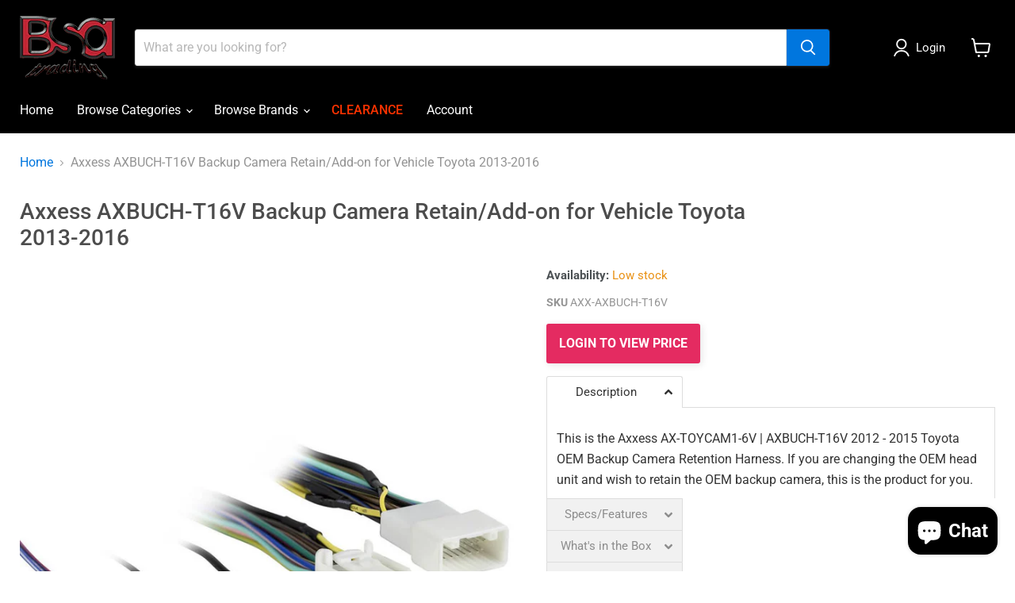

--- FILE ---
content_type: text/html; charset=utf-8
request_url: https://www.bsatrade.com/collections/all/products/axxess-axbuch-t16v-backup-camera-retain-add-on-for-vehicle-toyota-2013-2016?view=recently-viewed
body_size: 1509
content:










  









<div
  class="productgrid--item  imagestyle--medium        product-recently-viewed-card    show-actions--mobile"
  data-product-item
  data-product-quickshop-url="/products/axxess-axbuch-t16v-backup-camera-retain-add-on-for-vehicle-toyota-2013-2016"
  
    data-recently-viewed-card
  
>
  <div class="productitem" data-product-item-content>
    
    
    
    

    

    

    <div class="productitem__container">
      <div class="product-recently-viewed-card-time" data-product-handle="axxess-axbuch-t16v-backup-camera-retain-add-on-for-vehicle-toyota-2013-2016">
      <button
        class="product-recently-viewed-card-remove"
        aria-label="close"
        data-remove-recently-viewed
      >
        


                                                                        <svg class="icon-remove "    aria-hidden="true"    focusable="false"    role="presentation"    xmlns="http://www.w3.org/2000/svg" width="10" height="10" viewBox="0 0 10 10" xmlns="http://www.w3.org/2000/svg">      <path fill="currentColor" d="M6.08785659,5 L9.77469752,1.31315906 L8.68684094,0.225302476 L5,3.91214341 L1.31315906,0.225302476 L0.225302476,1.31315906 L3.91214341,5 L0.225302476,8.68684094 L1.31315906,9.77469752 L5,6.08785659 L8.68684094,9.77469752 L9.77469752,8.68684094 L6.08785659,5 Z"></path>    </svg>                                              

      </button>
    </div>

      <div class="productitem__image-container">
        <a
          class="productitem--image-link"
          href="/products/axxess-axbuch-t16v-backup-camera-retain-add-on-for-vehicle-toyota-2013-2016"
          tabindex="-1"
          data-product-page-link
        >
          <figure
            class="productitem--image"
            data-product-item-image
            
          >
            
              
              

  
    <noscript data-rimg-noscript>
      <img
        
          src="//www.bsatrade.com/cdn/shop/products/AXX-AXBUCH-T16V_01_512x512.jpg?v=1614292926"
        

        alt=""
        data-rimg="noscript"
        srcset="//www.bsatrade.com/cdn/shop/products/AXX-AXBUCH-T16V_01_512x512.jpg?v=1614292926 1x, //www.bsatrade.com/cdn/shop/products/AXX-AXBUCH-T16V_01_1024x1024.jpg?v=1614292926 2x, //www.bsatrade.com/cdn/shop/products/AXX-AXBUCH-T16V_01_1198x1198.jpg?v=1614292926 2.34x"
        class="productitem--image-primary"
        
        
      >
    </noscript>
  

  <img
    
      src="//www.bsatrade.com/cdn/shop/products/AXX-AXBUCH-T16V_01_512x512.jpg?v=1614292926"
    
    alt=""

    
      data-rimg="lazy"
      data-rimg-scale="1"
      data-rimg-template="//www.bsatrade.com/cdn/shop/products/AXX-AXBUCH-T16V_01_{size}.jpg?v=1614292926"
      data-rimg-max="1200x1200"
      data-rimg-crop="false"
      
      srcset="data:image/svg+xml;utf8,<svg%20xmlns='http://www.w3.org/2000/svg'%20width='512'%20height='512'></svg>"
    

    class="productitem--image-primary"
    
    
  >



  <div data-rimg-canvas></div>


            

            



























  
  
  

  <span class="productitem__badge productitem__badge--sale"
    data-badge-sales
    style="display: none;"
  >
    <span data-badge-sales-range>
      
        Sale
      
    </span>
    <span data-badge-sales-single style="display: none;">
      
        Sale
      
    </span>
  </span>

            <span class="visually-hidden">Axxess AXBUCH-T16V Backup Camera Retain/Add-on for Vehicle Toyota 2013-2016</span>
          </figure>
        </a>
      </div><div class="productitem--info">
        
          
        

        

        <h2 class="productitem--title">
          <a href="/products/axxess-axbuch-t16v-backup-camera-retain-add-on-for-vehicle-toyota-2013-2016" data-product-page-link>
            Axxess AXBUCH-T16V Backup Camera Retain/Add-on for Vehicle Toyota 2013-2016
          </a>
        </h2>

        
          
        

        
          






























<div class="price productitem__price ">
  
    <div
      class="price__compare-at "
      data-price-compare-container
    >

      
        <span class="money price__original" data-price-original></span>
      
    </div>


    
      
      <div class="price__compare-at--hidden" data-compare-price-range-hidden>
        
          <span class="visually-hidden">Original price</span>
          <span class="money price__compare-at--min" data-price-compare-min>
            <span class=hidden>$28.54</span>
          </span>
          -
          <span class="visually-hidden">Original price</span>
          <span class="money price__compare-at--max" data-price-compare-max>
            <span class=hidden>$28.54</span>
          </span>
        
      </div>
      <div class="price__compare-at--hidden" data-compare-price-hidden>
        <span class="visually-hidden">Original price</span>
        <span class="money price__compare-at--single" data-price-compare>
          
        </span>
      </div>
    
  

  <div class="price__current  " data-price-container>

    

    
      
      
      <span class="money" data-price>
        <span class=hidden>$28.54</span>
      </span>
    
    
  </div>

  
    
    <div class="price__current--hidden" data-current-price-range-hidden>
      
        <span class="money price__current--min" data-price-min><span class=hidden>$28.54</span></span>
        -
        <span class="money price__current--max" data-price-max><span class=hidden>$28.54</span></span>
      
    </div>
    <div class="price__current--hidden" data-current-price-hidden>
      <span class="visually-hidden">Current price</span>
      <span class="money" data-price>
        <span class=hidden>$28.54</span>
      </span>
    </div>
  

  
    
    
    
    

    <div
      class="
        productitem__unit-price
        hidden
      "
      data-unit-price
    >
      <span class="productitem__total-quantity" data-total-quantity></span> | <span class="productitem__unit-price--amount money" data-unit-price-amount></span> / <span class="productitem__unit-price--measure" data-unit-price-measure></span>
    </div>
  

  
</div>


        

        
          

          
            
          
        

        
          <div class="productitem--description">
            <p>Axxess AXBUCH-T16V Backup Camera Retain/Add-on Toyota 2013-2016
This is the Axxess AX-TOYCAM1-6V | AXBUCH-T16V 2012 - 2015 Toyota OEM Backup Camera...</p>

            
              <a
                href="/products/axxess-axbuch-t16v-backup-camera-retain-add-on-for-vehicle-toyota-2013-2016"
                class="productitem--link"
                data-product-page-link
              >
                View full details
              </a>
            
          </div>
        
      </div>

      
    </div>
  </div>

  
</div>

<div id="shopify-section-custom-fields-products" class="shopify-section"><div class="custom-fields-section v2">
  
    
    <div class="custom-fields-section__products">
      
    </div>
    
  
    
  
    
  
</div>


</div>